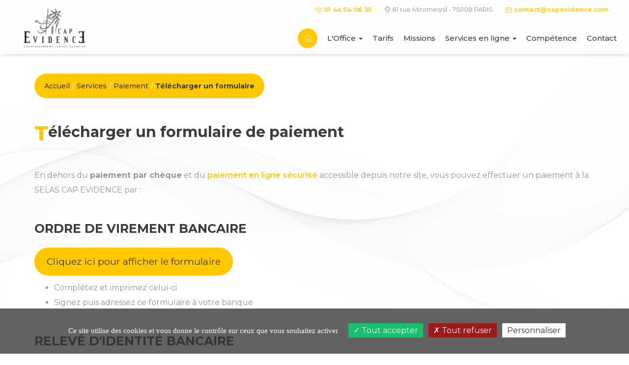

--- FILE ---
content_type: text/html; charset=iso-8859-1
request_url: https://www.capevidence.com/telecharger-formulaire-paiement-huissier-75
body_size: 7401
content:
<!DOCTYPE html>
<html lang="fr">

<head>
	<meta http-equiv="Content-Type" content="text/html; charset=iso-8859-1" />
	<title>Télécharger formulaire de paiement - Commissaires de Justice Associés / Huissiers Paris (75) - SELAS CAP EVIDENCE</title>
	<meta name="description" content="Télécharger un formulaire de paiement - Commissaires de Justice Paris (75)." />
	<meta name="keywords" content="huissier, Commissaires de Justice, huissier Paris, huissier 75, huissier Paris, télécharger formulaire, rib, ordre de virement, autorisation de prélèvement" />
	<meta name="robots" content="index,follow">
	<meta http-equiv="X-UA-Compatible" content="IE=edge">
	<meta name="viewport" content="width=device-width, initial-scale=1, maximum-scale=1, user-scalable=no">

	<link rel="stylesheet" type="text/css" href="./css/colorbox/colorbox-1.6.3.css" />
	<link rel="stylesheet" type="text/css" href="./css/bootstrap/bootstrap.min.css">
	<link rel="stylesheet" type="text/css" href="./css/bootstrap/bootstrap_ms.css">
	<link rel="stylesheet" href="https://unpkg.com/leaflet/dist/leaflet.css" />

			<link rel="preconnect" href="https://fonts.googleapis.com">
		<link rel="preconnect" href="https://fonts.gstatic.com" crossorigin>
		<link rel='stylesheet' type='text/css' href='https://fonts.googleapis.com/css2?family=Montserrat:wght@100;200;300;400;500;600;700;800;900&display=swap' rel='stylesheet'>
	
	
			<link rel="stylesheet" type="text/css" href="./css/style_actu_v2.css?1768722719">
		<link rel="stylesheet" type="text/css" href="./css/common.css">
	<link rel="stylesheet" type="text/css" href="./css/jquery-steps-custom.css">

	<link rel="stylesheet" type="text/css" href="https://modules.juriweb.fr/common/css/jquery.fullpage.min.css"><link rel="stylesheet" type="text/css" href="./template24/css/icomoon/style.css"><link rel="stylesheet" type="text/css" href="./template24/css/owl.carousel.min.css"><link rel="stylesheet" type="text/css" href="./template24/css/owl.theme.default.min.css"><link rel="stylesheet" type="text/css" href="https://cdnjs.cloudflare.com/ajax/libs/animate.css/4.0.0/animate.min.css"><style>.nav #btn_paiement:after { background-color:#f5c400 !important; color: #f5c400 !important}</style>	<link rel="stylesheet" type="text/css" href="./template24/css/style.css">

	

	<!--Appel du Jquery-->
	<script src="//code.jquery.com/jquery-1.12.0.min.js"></script>

			<link rel="stylesheet" type='text/css' href="./template24/css/choix_css/choix_jaune.css">
		<link rel="shortcut icon" type="image/x-icon" href="./images/favicon_jaune.ico" />
		<style>
		.navbar-default a#btn_paiement {
			text-decoration: underline;
					}

		#actualites_carousel .carousel-indicators li,
		#actualites_carousel .carousel-indicators .active,
		#actualites_carousel p.date_actu {
			background-color: #f5c400;
 border-color:#f5c400;
		}

		/*Eléments de rédactionnel*/
		#redactionnel hr {
			border-color: #f5c400;
 opacity: 0.5;
		}

		#redactionnel blockquote {
			border-color: #f5c400;
		}

		#redactionnel .table>thead>tr>th.th-color,
		#redactionnel .table>tbody>tr>th.th-color {
			background-color: #f5c400;
 color: #fff;
		}

		#redactionnel .table.table-no-border th,
		#redactionnel .table.table-no-border>tbody>tr>td,
		#redactionnel .table.table-no-border>tbody>tr>th {
			vertical-align: middle;
			border: none;
		}

					/***************************/
			/*********Thème 13**********/
			/***************************/
			.theme-13 #footer,
			#illustration-etude {
				background-image: url(../../images/illustration-etude.jpg);
							}

			#module-constat {
				background-image: url(../../images/illustration-etude.jpg);
							}

			/*****************************/
			/********* Thème 14 **********/
			/*****************************/

			.theme-17 h1 strong {
				color: #f5c400;
			}

			.theme-18 h1,
			.theme-18 .h1,
			.theme-18 h2 strong,
			.theme-18 h3 {
				color: #f5c400;
			}

			.theme-18 #vertical-nav li a#btn_paiement:before {
				background-color: #4f4f4f;
			}

			.theme-18 #vertical-nav li a#btn_paiement {
				font-weight: bold;
			}

			.theme-23 h2 strong,
			.theme-23 h3 {
				color: #f5c400;
			}

			.theme-23 #vertical-nav li a#btn_paiement:before {
				background-color: #4f4f4f;
			}

			.theme-23 #vertical-nav li a#btn_paiement {
				font-weight: bold;
			}

			.theme-20 h2 {
				color: #f5c400;
			}

			#illustration-bandeau {
				background: url("./template24/images/illustration_bandeau.jpg") center no-repeat;
				background-size: cover;
							}

			/*Plus d'une image = slider */
			#illustration-bandeau-2 {
				background: url("./template24/images/illustration_bandeau_2.jpg") center no-repeat;
				background-size: cover;
			}

			/*Plus d'une image = slider */
			#illustration-bandeau-3 {
				background: url("./template24/images/illustration_bandeau_3.jpg") center no-repeat;
				background-size: cover;
			}

			#competence2017 [id^="tab_comp_"].container-fluid .glyphicon,
			#competence2017 table .glyphicon,
			#competence2017 [id^="tab_comp_"].caption .icon-competence,
			#competence2017 [id^="tab_comp_"].caption .icon-competence .glyphicon-map-marker,
			#competence2017 h4,
			#competence2017 p span,
			#competence2017 .caption .glyphicon-menu-down {
				color: #f5c400;
			}

			#competence2017 .bloc_comp_inner [class^="icon-"],
			#competence2017 .bloc_comp_inner [class*=" icon-"] {
				border-color: #f5c400;
			}

			#competence2017 table th,
			#competence2017 [id^="tab_comp_"].container-fluid .row,
			#competence2017 .caption.active {
				background-color: #f5c400;
			}

			#competence2017 .icon-competence svg polygon {
				fill: #f5c400;
			}

				</style>
	<!-- HTML5 Shim and Respond.js IE8 support of HTML5 elements and media queries -->
	<!-- WARNING: Respond.js doesn't work if you view the page via file:// -->
	<!--[if lt IE 9]>
	<script src="https://oss.maxcdn.com/libs/html5shiv/3.7.0/html5shiv.js"></script>
	<script src="https://oss.maxcdn.com/libs/respond.js/1.4.2/respond.min.js"></script>
<![endif]-->
	<script type="text/javascript">

$(window).on('load',function() {
	$.ajax({
		url: './pages/ajax/message_flash_info.php',
		type: 'post',
		dataType: 'json',
		data: {action: 'flashinfo'},
		success: function(response) { 

			var alertInfoModal = '<div class="modal fade" id="alertInfoModal" tabindex="-1" role="dialog" aria-labelledby="alertInfoModalLabel" aria-hidden="true"><div class="modal-dialog" role="document"><div class="modal-content"><div class="modal-header"><h2 class="modal-title" id="exampleModalLabel"></h2></div><div class="modal-body"></div><div class="modal-footer"><button type="button" class="btn btn-secondary" data-dismiss="modal">Fermer</button></div></div></div></div>';

			$('body').append(alertInfoModal);

			$('#alertInfoModal .modal-title').html(response.objet);
			$('#alertInfoModal .modal-body').html(response.message);

			$('#alertInfoModal').modal('show');
		}
	});
});
</script>

<link type="text/css" rel="stylesheet" href="https://secure.juriweb.fr/global_inc/include-bottom-header-modal.css">


<script type="text/javascript" src="https://modules.juriweb.fr/rgpd/tarteaucitron-1.10.0/tarteaucitron.min.js"></script>

<script type="text/javascript">
tarteaucitron.init({
    	  "privacyUrl": "", /* Privacy policy url */

    	  "hashtag": "#tarteaucitron", /* Open the panel with this hashtag */
    	  "cookieName": "tarteaucitron", /* Cookie name */
    
    	  "orientation": "bottom", /* Banner position (top - bottom) */
          "groupServices": false, /* Group services by category */
    	  "showAlertSmall": false, /* Show the small banner on bottom right */
    	  "cookieslist": true, /* Show the cookie list */
                           
          "closePopup": false, /* Show a close X on the banner */

          "showIcon": false, /* Show cookie icon to manage cookies */
          //"iconSrc": "", /* Optionnal: URL or base64 encoded image */
          "iconPosition": "BottomRight", /* BottomRight, BottomLeft, TopRight and TopLeft */

    	  "adblocker": false, /* Show a Warning if an adblocker is detected */
                           
          "DenyAllCta" : true, /* Show the deny all button */
          "AcceptAllCta" : true, /* Show the accept all button when highPrivacy on */
          "highPrivacy": true, /* HIGHLY RECOMMANDED Disable auto consent */
                           
    	  "handleBrowserDNTRequest": false, /* If Do Not Track == 1, disallow all */

    	  "removeCredit": false, /* Remove credit link */
    	  "moreInfoLink": true, /* Show more info link */

          "useExternalCss": false, /* If false, the tarteaucitron.css file will be loaded */
          "useExternalJs": false, /* If false, the tarteaucitron.js file will be loaded */

    	  //"cookieDomain": ".my-multisite-domaine.fr", /* Shared cookie for multisite */
                          
          "readmoreLink": "", /* Change the default readmore link */

          "mandatory": true, /* Show a message about mandatory cookies */
        });
	
/*-----------Google Map----------*/					
tarteaucitron.user.googlemapsKey = 'AIzaSyAjdXYOSL3FFRojypiyqPiqtsT3IicDFwI';
//tarteaucitron.user.mapscallback = 'initialize'; // optionnal - for markers
//tarteaucitron.user.googlemapsLibraries = 'LIBRARIES'; // optionnal - comma separated (geometry,places)
(tarteaucitron.job = tarteaucitron.job || []).push('googlemaps');
	
/*-------Google reCAPTCHA--------*/					
(tarteaucitron.job = tarteaucitron.job || []).push('recaptcha');
</script></head>

<body id="page_interne" class="theme-24 page_index services">

	<header>
    <!-- fullwidth -->
    <nav class="navbar navbar-default">
      <div class="container-fluid">
        <!-- Brand and toggle get grouped for better mobile display -->
        <div class="navbar-header">
          <button type="button" class="navbar-toggle collapsed" data-toggle="collapse" data-target="#bs-example-navbar-collapse-1" aria-expanded="false">
            <span class="sr-only">Toggle navigation</span>
            <span class="icon-bar"></span>
            <span class="icon-bar"></span>
            <span class="icon-bar"></span>
          </button>
          
        <a id="logo-client" class="navbar-brand" href="https://www.capevidence.com" title="CAP EVIDENCE">        <div id="logo-client-inner">
          		<img src="/content/1209/logo/logo-huissier-1209.png" alt="logo CAP EVIDENCE à Paris paris (75)" class="img-responsive" title="CAP EVIDENCE Office de Commissaires de Justice Associés / Huissiers">

            
                  </div>
        </a>
                </div>
        <div>
          <div class="infos-etude-header text-right">
            <p> <a href="tel:01.44.54.06.35"><span class="icon-telephone"></span> 01 44 54 06 35</a> </p>
            <address><span class="icon-adresse"></span> 81 rue Miromesnil - 75008 PARIS</address>
            <p><span id="e26522276">[javascript protected email address]</span><script type="text/javascript">/*<![CDATA[*/eval("var a=\"J+7PfG9chqw0A2l6vndzFpBjTR-i54WK@Y_DCEMbQ.1yxIOtV3NUrZ8eXuaSkgosHLm\";var b=a.split(\"\").sort().join(\"\");var c=\"ye8k.yk2y.XIo3xI8yI7yeZ\";var d=\"\";for(var e=0;e<c.length;e++)d+=b.charAt(a.indexOf(c.charAt(e)));document.getElementById(\"e26522276\").innerHTML=\"<a href=\\\"mailto:\"+d+\"\\\"><span class=\\\"icon-email\\\"></span> \"+d+\"</a>\"")/*]]>*/</script></p>
          </div>
          <!-- Collect the nav links, forms, and other content for toggling -->
          <div class="collapse navbar-collapse" id="bs-example-navbar-collapse-1">
            <ul class="nav navbar-nav navbar-right">
              <li class="accueil"><a href="https://www.capevidence.com"><span class="icon-accueil"></span></a></li>
              <li class="dropdown"><a id="btn_etude" href="#" data-toggle="dropdown" role="button" aria-haspopup="true" aria-expanded="false"> L'Office <span class="caret hidden-xs"></span></a>

                <ul class="dropdown-menu">
                  <li><a href="https://www.capevidence.com/etude-huissier-paris-75-paris-selas-cap-evidence">Présentation</a>
                                      <li><a href="https://www.capevidence.com/commissaire-justice-paris-75">Commissaire de Justice</a></li>                 <li><a href="https://www.capevidence.com/plan-acces-etude-huissier-paris-75">Plan d'accès</a></li>
                </ul>

              </li>

              <li><a id="btn_tarif" class="menu_haut_tarifs" href="https://www.capevidence.com/tarif-huissier-selas-cap-evidence-paris-75">Tarifs</a></li>
              <li><a id="btn_missions" href="https://www.capevidence.com/missions-huissier-cap-evidence-paris-75">Missions</a></li>
              <li class="dropdown">
                <a id="btn_services" href="https://www.capevidence.com/services-en-ligne-huissier-selas-cap-evidence-paris-75" class="disabled" data-toggle="dropdown" role="button" aria-haspopup="true" aria-expanded="false">Services en ligne <span class="caret hidden-xs"></span></a>
                <ul class="dropdown-menu">
                  <li><a href="https://www.capevidence.com/paiement-en-ligne-huissier-paris-75">Paiement en ligne</a></li>
<li><a href="https://www.capevidence.com/deposer-acte-huissier-75-paris">Dépôt d'acte</a></li>
	<!-- modules en options -->
<li><a href="https://www.capevidence.com/demande-constat-huissier-selas-cap-evidence-paris-75">Demande de constat</a></li><li><a href="https://www.capevidence.com/declaration-situation-huissier-selas-cap-evidence-paris-75">Déclaration de situation</a></li>                </ul>
              </li>
              <li><a id="btn_competence" href="https://www.capevidence.com/competence-territoriale-huissier-selas-cap-evidence-paris-paris">Compétence</a></li>
              <li><a id="btn_contact" href="https://www.capevidence.com/contacter-huissier-justice-paris-75">Contact</a></li>
            </ul>
          </div><!-- /.navbar-collapse -->
        </div>
      </div><!-- /.container-fluid -->
    </nav>

    

</header>


	<div class="texte container">
	  	<ol class="breadcrumb"><li><a href="https://www.capevidence.com">Accueil</a></li><li><a href='https://www.capevidence.com/services-en-ligne-huissier-selas-cap-evidence-paris-75'>Services</a></li><li><a href='https://www.capevidence.com/paiement-en-ligne-huissier-paris-75'>Paiement</a></li><li class='active'>Télécharger un formulaire</li></ol>	  	<h1>Télécharger un formulaire de paiement</h1>

<div id="tele_form_pel">
	<p>En dehors du <b>paiement par ch&egrave;que</b> et du <b><a href="https://www.capevidence.com/paiement-en-ligne-huissier-paris-75">paiement en ligne s&eacute;curis&eacute;</a></b> accessible depuis notre site, vous pouvez effectuer un paiement &agrave; la SELAS CAP EVIDENCE par :<br />
	</p>

			<h2>ORDRE DE VIREMENT BANCAIRE</h2>
		<p><a href="#" data-toggle="modal" data-target="#modalPaiementOvb" data-src="ordre-virement-bancaire-huissier-selas-cap-evidence-1209" title='ORDRE DE VIREMENT BANCAIRE' class="btn btn-default">Cliquez ici pour afficher le formulaire</a></p>
		<ul>
			<li>Compl&eacute;tez et imprimez celui-ci</li>
			<li>Signez puis adressez ce formulaire &agrave; votre banque</li>
		</ul>
				<h2>RELEV&Eacute; D'IDENTIT&Eacute; BANCAIRE</h2>
			<p><a href="#" data-toggle="modal" data-target="#modalPaiementRib" data-src="releve-identite-bancaire-huissier-selas-cap-evidence-1209" title='RELEV&Eacute; IDENTIT&Eacute; BANCAIRE' class="btn btn-default">Cliquez ici pour afficher cet imprim&eacute;</a></p>
			<!--Modal n°1 : ordre de virement bancaire-->
	<div id="modalPaiementOvb" class="modal fade" tabindex="-1" role="dialog">
		<div class="modal-dialog" role="document">
			<div class="modal-content">
				<div class="modal-body">
					<button type="button" class="close" data-dismiss="modal" aria-label="Close"><span aria-hidden="true">&times;</span></button>
					<iframe width="100%" height="100%" frameborder="0"></iframe>
				</div>
			</div>
		</div>
	</div>
	<!--Modal n°2 : mandat de prélèvement bancaire-->
	<div id="modalPaiementMdp" class="modal fade" tabindex="-1" role="dialog">
		<div class="modal-dialog" role="document">
			<div class="modal-content">
				<div class="modal-body">
					<button type="button" class="close" data-dismiss="modal" aria-label="Close"><span aria-hidden="true">&times;</span></button>
					<iframe width="100%" height="100%" frameborder="0"></iframe>
				</div>
			</div>
		</div>
	</div>
	<!--Modal n°3 : relevé d'identité bancaire-->
	<div id="modalPaiementRib" class="modal fade" tabindex="-1" role="dialog">
		<div class="modal-dialog" role="document">
			<div class="modal-content">
				<div class="modal-body">
					<button type="button" class="close" data-dismiss="modal" aria-label="Close"><span aria-hidden="true">&times;</span></button>
					<iframe width="100%" height="100%" frameborder="0"></iframe>
				</div>
			</div>
		</div>
	</div>
</div>
<script type="text/javascript">
$(function()  {

	$('#modalPaiementOvb, #modalPaiementMdp, #modalPaiementRib').on('shown.bs.modal', function() {
		$(this).appendTo("body").modal('show');
	});
	
	// body...
	$("#tele_form_pel a[data-toggle='modal']").on("click",function(){

		var data_target = $(this).attr("data-target");
		var data_src = $(this).attr("data-src");

		$(data_target+" iframe").attr({'src':data_src, 'id': 'iframePel', 'name': 'iframePel'});

	});

});
</script>
  </div> <!-- .texte .container-fluid -->

  

<footer>
<div id="bloc-adresse-header" class="container-fluid">
  <div class="row">
    <div class="col-sm-6 col-lg-4 col-lg-offset-1">
        <h3>SELAS CAP EVIDENCE</h3>
        <address><span class="icon-adresse"></span> 81 rue Miromesnil - 75008 PARIS</address>
        <p><span class="icon-telephone"></span> <a href="tel:01.44.54.06.35">01 44 54 06 35</a></p>
                <p><span class="icon-email"></span> <span id="e650888835">[javascript protected email address]</span><script type="text/javascript">/*<![CDATA[*/eval("var a=\"JXgYlQ+_sL07ikwyv9FfnoVGpTr1.m3jOd2uZSbIUR@5ea-MhtBc4zA8PCqWNDxKHE6\";var b=a.split(\"\").sort().join(\"\");var c=\"58ANR5Nk5RPaxteaA5ag58z\";var d=\"\";for(var e=0;e<c.length;e++)d+=b.charAt(a.indexOf(c.charAt(e)));document.getElementById(\"e650888835\").innerHTML=\"<a href=\\\"mailto:\"+d+\"\\\">\"+d+\"</a>\"")/*]]>*/</script></p>
        <p><span class="icon-horaires"></span> Du lundi au vendredi<br />
8h30-12h00 et 13h00–18h00</p>

        <ul class="socials socials-clair">          
          							<li><a href="https://www.linkedin.com/in/fanny-carriat/?originalSubdomain=fr" target="_blank" rel="noopener noreferrer nofollow" aria-label="Compte linkedin">
					<svg version="1.1" xmlns="http://www.w3.org/2000/svg" viewBox="0 0 1024 1024">
						<title>linkedin</title>
						<path d="M921.6 921.6v-300.032c0-147.456-31.744-260.096-203.776-260.096-82.944 0-138.24 45.056-160.768 88.064h-2.048v-74.752h-162.816v546.816h169.984v-271.36c0-71.68 13.312-140.288 101.376-140.288 87.040 0 88.064 80.896 88.064 144.384v266.24h169.984z"></path>
						<path d="M115.712 374.784h169.984v546.816h-169.984z"></path>
						<path d="M200.704 102.4c-54.272 0-98.304 44.032-98.304 98.304s44.032 99.328 98.304 99.328 98.304-45.056 98.304-99.328-44.032-98.304-98.304-98.304z"></path>
					</svg>
				</a></li>
											<li><a href="https://www.annuaire-commissaire-justice.fr/commissaires-de-justice/cap-evidence/543" target="_blank" rel="noopener" aria-label="Lien annuaire des Commissiares de Justice">
					<svg version="1.1" xmlns="http://www.w3.org/2000/svg" xmlns:xlink="http://www.w3.org/1999/xlink" viewBox="0 0 1024 1024">
						<title>annuaire des Commissiares de Justice</title>
						<path d="M512,804.8c76.8,0,136.5-59.7,136.5-136.5S588.8,531.7,512,531.7s-136.5,59.7-136.5,136.5S435.2,804.8,512,804.8z" />
						<path d="M25.6,851.7c-12.8,0-17.1-12.8-17.1-21.3c0-4.3,4.3-8.5,4.3-12.8l170.7-132.3C4.3,544.5,4.3,544.5,8.5,531.7
	c4.3-8.5,8.5-12.8,17.1-12.8l204.8-25.6l-64-196.3c0-8.5,0-12.8,4.3-21.3c4.3-4.3,12.8-4.3,21.3-4.3l204.8,98.1l102.4-268.8
	c0-8.5,12.8-12.8,21.3-8.5c4.3,0,8.5,4.3,8.5,8.5l102.4,268.8L832,271.5c8.5-4.3,12.8,0,21.3,4.3c4.3,4.3,8.5,12.8,4.3,21.3
	l-64,196.3l200.5,25.6c8.5,0,12.8,4.3,17.1,12.8c4.3,12.8,4.3,12.8-174.9,153.6l170.7,132.3c8.5,8.5,8.5,21.3,0,25.6
	c-4.3,4.3-8.5,4.3-12.8,4.3l0,0H725.3c-12.8,0-17.1-8.5-17.1-21.3c0-4.3,0-8.5,4.3-8.5c85.3-110.9,68.3-268.8-42.7-354.1
	s-268.8-68.3-354.1,42.7c-34.1,46.9-55.5,102.4-55.5,157.9s17.1,110.9,51.2,153.6c4.3,4.3,4.3,12.8,0,21.3s-8.5,8.5-17.1,8.5
	L25.6,851.7L25.6,851.7z" />
					</svg>
				</a></li>
		        </ul>
    </div>

    <div class="col-sm-6">
      <h3>Navigation rapide</h3>
      <div class="col-lg-6">
        <ul>
          <li><a href="https://www.capevidence.com">Accueil</a></li>
          <li><a href="https://www.capevidence.com/etude-huissier-paris-75-paris-selas-cap-evidence">Présentation</a></li>
          <li><a href="https://www.capevidence.com/missions-huissier-cap-evidence-paris-75">Activités</a></li>
          <li><a href="https://www.capevidence.com/competence-territoriale-huissier-selas-cap-evidence-paris-paris">Zone d'intervention</a></li>
          <li><a href="https://www.capevidence.com/tarif-huissier-selas-cap-evidence-paris-75">Tarifs et honoraires</a></li>
          <li><a href="https://www.capevidence.com/contacter-huissier-justice-paris-75">Contact</a></li>
        </ul>
      </div>
      <div class="col-lg-6">
        <ul>
                    <li><a href="https://www.capevidence.com/commissaire-justice-paris-75">Commissaires de Justice / Huissiers dans le 75</a></li>
          <li><a href="https://www.capevidence.com/metier-commissaire-justice-paris-75">La profession de Commissaire de Justice</a></li>
            
          <li><a href="https://www.legalconstat.fr/" target="_blank" rel="noopener noreferrer" title="Prendre rendez-vous en ligne sur LégalConstat avec un huissier de justice afin d'établir un constat.">LegalConstat</a></li>
      </ul>
      </div>
    </div>

        </div>
</div>

  <div class="sub-footer container-fluid">						
        <p>
      <a href="https://www.capevidence.com" title="SELAS CAP EVIDENCE">
                  Commissaires de Justice Associés / Huissiers Paris (75)              </a> -
      <a href="https://www.capevidence.com/mentions-legales-huissier-paris-75-selas-cap-evidence" title="Commissaires de Justice Associés / Huissiers Paris 75">Mentions légales</a>
    </p>
    <p> Tous droits réservés &copy; <a href="https://www.marqueblanche.com" target="_blank" title="création site internet huissier justice">Marque Blanche</a> 2021-2026    </p>  </div>
</footer>


<script src="./js/colorbox/jquery.colorbox-1.6.3-min.js"></script>



<script type="text/javascript">
//<![CDATA[
$(function() {
	
		
	$('.lightview_paiement').colorbox({iframe:true, width:"900px", height:"90%"});
	$('.lightview_3dsecure').colorbox({inline:true, href:"#secure", width:"50%"});
		// affichage message à l'envoi du formulaire de paiement
	});
//]]>
</script><script src="https://modules.juriweb.fr/common/js/bootstrap.min.js"></script>
<script src="./js/script.js"></script>
<!--
Ancien script pour formatage des champs
<script src="./js/jquery.maskedinput.min.js"></script>
-->
<script src="https://modules.juriweb.fr/common/js/jquery.mask.min.js"></script>
	<script src="https://modules.juriweb.fr/common/js/jquery.fullpage.min.js"></script>

	<script src="./template24/js/owl.carousel.min.js"></script><script src="./template24/js/waypoints.min.js?1768722719"></script><script src="./template24/js/custom-scripts.js?1768722719"></script></body>
</html>

<script>
  jQuery(function($) {

    // Function which adds the 'animated' class to any '.animatable' in view
    var doAnimations = function() {

      // Calc current offset and get all animatables
      var offset = $(window).scrollTop() + $(window).height(),
        $animatables = $('.animatable');

      // Unbind scroll handler if we have no animatables
      if ($animatables.length == 0) {
        $(window).off('scroll', doAnimations);
      }

      // Check all animatables and animate them if necessary
      $animatables.each(function(i) {
        var $animatable = $(this);
        if (($animatable.offset().top + $animatable.height() - 20) < offset) {
          $animatable.removeClass('animatable').addClass('animated');
        }
      });

    };

    // Hook doAnimations on scroll, and trigger a scroll
    $(window).on('scroll', doAnimations);
    $(window).trigger('scroll');

  });
</script>

--- FILE ---
content_type: text/css
request_url: https://www.capevidence.com/css/jquery-steps-custom.css
body_size: 1068
content:
/********************/
/*Formulaires wizard*/
/********************/
#steps {
    list-style: none;
    width: 100%;
    overflow: hidden;
    margin: 0px;
    padding: 0px;
    text-align: center;
}
#steps li:before {
    content: "";
    display: none;
}
#makeWizard {
    background-color: #b0232a;
    color: #fff;
    padding: 5px 10px;
    text-decoration: none;
    font-size: 18px;
}
#makeWizard:hover {
    background-color: #000;
}
#steps .number {
    border-radius: 50%;
    width: 40px; 
    height: 40px;
    line-height: 38px;
    background-color: #fff;
    padding: 0;
    margin: 0;
    text-align: center;
    display: inline-block;
    vertical-align: top;
    position: relative;
    font-size: 25px;
    border-width: 1px;
    border-style: solid;
    z-index: auto;
}
#steps li {
    display: inline-block;
    position: relative;
    padding: 0 10px;
}
#steps li.current {
    color: #000;
}
/*#steps span.title {
    position: absolute;
    left: 50%;
    top: 45px;
    width: 140px;
    font-size: 10px;
    margin-left: -70px;
    text-align: center;
}*/



/* test 20/02/2023 */
#steps {
    width: 100%;
}
#steps li:before {
    content: "";
    display: none
}

#steps .number {
    width: 40px;
    height: 40px;
    line-height: 38px;
    /* margin: 0 40px 60px; */
    padding: 0;
    border-radius: 50%;
    text-align: center;
    vertical-align: top;
    font-size: 20px;
    border-width: 1px;
    border-style: solid;
    border-color: #ddd;
    background-color: #fff;
    color: #bbb;
    z-index: auto;
}

#bt_envoyer,
#step1commands,
#step2commands,
#step3commands {
    margin-top: 15px;
}

#steps li {
    list-style: none;
    padding: 0 10px;
    margin: 0;
}
#steps li a:hover,
#steps li a:focus{
    background: none;
    text-decoration:none;
}
#steps li:before,
#steps li:after,
#texte #steps li:before,
#texte #steps li:after{
    display: none;
}

#steps span.title {
    display: block;
    /* position: absolute; */
    /* left: 50%; */
    /* top: 45px; */
    /* width: 140px; */
    font-size: 13px !important;
    /* margin-left: -70px; */
    text-align: center;
    /*padding: 0 15px;*/
    padding: 0;
    line-height: 1em;
    margin-top: 1em;
}

#steps span.prefixe {
    position: absolute;
    top: 10px;
    left: 5px
}

#steps li.done a .number {
    background-color: rgba(85, 85, 85, .5)
}

#steps li.done a .number,
#steps li.done a:active .number,
#steps li.done a:hover .number {
    background: #aaa;
    color: #fff
}

#steps li.current .number {
    display: block;
    position: relative;
    background-color: #bbb;
    /* border-color: #969696; */
    color: #fff;
}

#steps li.disabled .number {
    background-color: #eee;
    cursor: default
}
#steps li.disabled .number,
#steps li.disabled .title {
    color: #4c4c4c;
}
#steps li.disabled .title {
    cursor: default
}



/* form paiement Andalys */
    
#form_paiement_andalys.wizard{
    overflow: initial;
}
#form_paiement_andalys .loader {
    float: left;
    margin: 0 11px 0 0;
    color: #FFFFFF;
    display: none;
}

#form_paiement_andalys.wizard ul.typeahead {
    overflow-y: auto;
/*    max-height: 80px;*/
}

#form_paiement_andalys #libel_affaire table {
    width: auto;
    margin: 0 auto;
}
    
#paiement .disabled .btn-default {
    visibility: hidden;
}


/*************************/
/*********RESPONSIVE******/
/*************************/
@media only screen and (min-width:768px) {
    .wizard ul{
        justify-content: center; 
    }

    #steps li.done span.number:after {
        background-color: #aaa
    }
    #steps>ul,
    #steps {
        display: flex;
        margin: 2em 0;
        justify-content: space-between;
        width: 100%;
    }
    #steps li{
        display: flex;
        flex:1;
        text-align: center;
        flex-direction: column;
        align-items: center;
    }
    #steps li:first-child:before{
        display: none;
    }
    #steps li:before,
    #steps li:after, 
    #steps li.current:after {
        display: block;
        content: "";
        width: 50%;
        height: 5px;
        position: absolute;
        top: 17px;
        z-index: -1;
    }
    #steps li:before {
        left: 0;
    }

    #steps li.current:before {
        right: 30px;
    }
    #steps li:first-child .number:before,
    #steps li:last-child:after {
        display: none;
        content: "";
    }
    
    
    #steps li a{
        display: flex;
        padding: 0;
        width: 100%;
        text-align: center;
        justify-content: center;
        flex-direction: column;
    }
    #steps li:before,
    #steps li:after {
        background-color: #ddd;
    }
    #steps li:after {
        left: 50%;
    }
    #steps li.current:after {
        left: 50%;
    }
    #steps li.number:before {
        right: 100%;
        background-color: rgba(85, 85, 85, .5)
    }
    #steps li:first-child .number:before,
    #steps li:last-child:after {
        display: none;
        content: ""
    }
    #steps span.title {
        max-width: 140px;
    }
    #texte #steps li,
    #steps li {
        padding: 0;
    }
    #steps li.first .number {
        margin-left: 0
    }
    #steps li.first .title {
        /* margin-left: -100px */
    }
    #steps li.last .number {
        margin-right: 0
    }
    #steps li.last .title {
        /* margin-left: -50px */
    }
}
@media only screen and (min-width:1200px) {
    #steps li:after,
    #steps li.current:after,
    #steps li.current:before {
        /*width: 170px;*/
        /* width: 100%; */
    }
}
@media only screen and (min-width:1600px) {
/*     #steps li:after,
    #steps li.current:after,
    #steps li.current:before {
        width: 180px;

    } */
}
@media only screen and (max-width:767px) {
    #steps {
        margin: 1em 0;
    }
    .wizard ul{
    flex-wrap: nowrap;
    overflow-y: auto;
    }
}

--- FILE ---
content_type: text/css
request_url: https://www.capevidence.com/template24/css/icomoon/style.css
body_size: 350
content:
@font-face {
  font-family: 'icomoon';
  src:  url('fonts/icomoon.eot?a6xiq0');
  src:  url('fonts/icomoon.eot?a6xiq0#iefix') format('embedded-opentype'),
    url('fonts/icomoon.ttf?a6xiq0') format('truetype'),
    url('fonts/icomoon.woff?a6xiq0') format('woff'),
    url('fonts/icomoon.svg?a6xiq0#icomoon') format('svg');
  font-weight: normal;
  font-style: normal;
  font-display: block;
}

[class^="icon-"], [class*=" icon-"] {
  /* use !important to prevent issues with browser extensions that change fonts */
  font-family: 'icomoon' !important;
  speak: never;
  font-style: normal;
  font-weight: normal;
  font-variant: normal;
  text-transform: none;
  line-height: 1;

  /* Better Font Rendering =========== */
  -webkit-font-smoothing: antialiased;
  -moz-osx-font-smoothing: grayscale;
}

.icon-extranet-constat:before {
  content: "\e91e";
}
.icon-dossier:before {
  content: "\e921";
}
.icon-ecran-document:before {
  content: "\e922";
}
.icon-radar:before {
  content: "\e924";
}
.icon-journal:before {
  content: "\e925";
}
.icon-carte-bancaire:before {
  content: "\e926";
}
.icon-euro:before {
  content: "\e911";
}
.icon-document:before {
  content: "\e915";
}
.icon-main-euro:before {
  content: "\e913";
}
.icon-main-cadenas:before {
  content: "\e909";
}
.icon-immeuble:before {
  content: "\e90d";
}
.icon-document-wifi:before {
  content: "\e90f";
}
.icon-document-double:before {
  content: "\e910";
}
.icon-marianne:before {
  content: "\e912";
}
.icon-maison-euro:before {
  content: "\e914";
}
.icon-des:before {
  content: "\e916";
}
.icon-estate1:before {
  content: "\e917";
}
.icon-maison-abimee:before {
  content: "\e918";
}
.icon-maison-main:before {
  content: "\e919";
}
.icon-copyright:before {
  content: "\e91a";
}
.icon-mains:before {
  content: "\e91b";
}
.icon-marteau:before {
  content: "\e91c";
}
.icon-valise:before {
  content: "\e91d";
}
.icon-balance:before {
  content: "\e91f";
}
.icon-multi-ecrans:before {
  content: "\e920";
}
.icon-photo:before {
  content: "\e90e";
}
.icon-services:before {
  content: "\e90c";
}
.icon-marianne-profil:before {
  content: "\e90b";
}
.icon-piece-jointe:before {
  content: "\e900";
}
.icon-constat:before {
  content: "\e901";
}
.icon-paiement:before {
  content: "\e902";
}
.icon-horaires:before {
  content: "\e903";
}
.icon-acte:before {
  content: "\e904";
}
.icon-accueil:before {
  content: "\e905";
}
.icon-email:before {
  content: "\e906";
}
.icon-telephone:before {
  content: "\e907";
}
.icon-adresse:before {
  content: "\e908";
}
.icon-recherche:before {
  content: "\e90a";
}


--- FILE ---
content_type: text/css
request_url: https://www.capevidence.com/template24/css/style.css
body_size: 7864
content:
:root {
  --black: #3c3c3b;
  --white: #fdfdfd;
}
hr {
    margin-top: 5rem;
    margin-bottom: 5rem;
    border: 0;
    border-top: 1px solid #dddddd;
}
/*-------COULEURS CUSTOM --------*/
/*----------------------------------*/
/****Background-color****/

#actualites_carousel .carousel-indicators li, #actualites_carousel .carousel-indicators .active, #actualites_carousel p.date_actu {
    background-color:transparent!important;
    border-color: var(--primaryColor);
    color: var(--primaryColor);
    border: 1px solid;
}
#actualites_carousel .carousel-indicators .active {
     background-color: var(--primaryColor) !important;
}
.btn-primary,
.dropdown-menu>li>a:hover,
.dropdown-menu>li>a:focus,
#etude-slides .owl-next,
.btn-default,
li.accueil,
.carousel-indicators .active,
#bloc-adresse-header,
#num-tel,
/* .container.texte li:before, */
#steps li.current .number,
#steps li.current .number:after, 
#steps li.current .number:before,
#steps li.current .number:after,
#steps li.current .number:before,
.section .titre-section span:last-child,
#strate-presentation h2 span:last-child,
#news-actus h2 span:last-child,
#strate-missions .container-fluid .row [class*="col-"] .row [class*="col-"] a .wrap-domaines p:before ,
#missions a h2:before,
#services a h2:before,
footer,
.btn-strate-suivante,
.breadcrumb,
#tab_vente .table>thead>tr>th,
.table_lot_detail thead>tr>th,
body:not(.theme-12) #form_detail_vente .btn-default,
#extranet_acte h3:before,
#dossier h3:before,
#extranet_constat h3:before,
#redactionnel h3:before,
.navbar-default .navbar-toggle:hover, 
.navbar-default .navbar-toggle:focus,
.navbar-default .navbar-toggle {
    background-color: var(--primaryColor);
}
.btn-default.btn-toggle,
#block_btn_jeux a  {
    background-color: var(--primaryColor) !important;
}
/**********color**********/
.glyphicon-chevron-left:before,
.glyphicon-chevron-right:before,
.lead,
a:hover,
p a,
#etude ul li a,
#redactionnel ul li a,
#strate-presentation .bloc-coordonnees div a:hover,
.navbar-brand .icon-marianne-profil:before,
#strate-modules [class^="icon-"]:before,
#steps .number,
#strate-modules [class^="icon-"]:before,
#strate-presentation h1,
#illustration-page,
.carousel-caption .titre-slide span:nth-child(1),
.section .titre-section span:first-child,
#strate-presentation h2 span:first-child,
#news-actus h2 span:first-child,
#strate-modules .module-box h3,
#strate-presentation .bloc-coordonnees div [class*="icon"],
#strate-missions .container-fluid [class*="col-"] .wrap-domaines p:first-letter,
#page_interne h1:first-letter,
#redactionnel table tr th strong, 
#redactionnel table tr td strong,
#etude ul li:before,
#redactionnel ul li:before,
#missions a h2:first-letter,
#missions a:hover h2,
#services a h2:first-letter,
#services a:hover h2,
div[id^="vente"] tbody tr.last .glyphicon,
div[id^="vente"] tbody tr.last a,
.table_lot_detail .glyphicon,
#tab_vente .table>tbody>tr>td strong,
.table_lot_detail tbody>tr>td strong,
.sub-footer a:hover,
#extranet_acte h3,
#dossier h3,
#extranet_constat h3,
#tab_vente_header h2 {
    color: var(--primaryColor);
}
/*****border-color*******/
.btn-primary,
.bloc-mod:hover,
#steps .number,
#carousel-homepage .carousel-caption .titre-slide,
.carousel-indicators li,
#actualites_carousel .carousel-indicators li,
#redactionnel h2,
#tab_vente_header h2  {
    border-color: var(--primaryColor);
}
/****box-shadow (rgba)*********/
#strate-modules a:hover .lead:after {
    box-shadow: 0 0 0 4px rgba(var(--primaryColor),0.4);
}

#strate-presentation h1:after {
    background-color: var(--white);
}
footer ul li:before,
#footer span,
#footer a,
#footer li:before,
#texte-pres p a,
#num-tel *, #num-tel a {
    color: var(--white);
}
#strate-modules [class^="icon-"] {
    border-color: var(--white);
}
.navbar-default .navbar-nav>li>a:hover, 
.navbar-default .navbar-nav>li>a:focus,
#texte-pres p a {
    text-decoration: underline;
}


/*********************************/
/**********Style de base**********/
/*********************************/
body {
    font-family: 'Montserrat', sans-serif;
    margin: 0;
    overflow-x: hidden;
    font-size: 16px;
    font-weight: 400;
    color: #949494;
    background: url(../images/background.png) repeat-y fixed;
    background-size: cover;
    background-position: 0 -100%;
}
a, button {
  -webkit-transition: all 0.5s ease;
  -moz-transition: all 0.5s ease;
  -ms-transition: all 0.5s ease;
  -o-transition: all 0.5s ease;
  transition: all 0.5s ease;
  color: #949494;
}
a,
a:focus,
a:hover {
  text-decoration: none !important;
}
p a,
#etude ul li a,
#redactionnel ul li a  {
    font-weight: 600;
}
p a:hover,
#etude ul li a:hover,
#redactionnel ul li a:hover  {
    /* opacity: 0.6; */
}
.btn.btn-default,
.btn-default,
body:not(.theme-12) #form_detail_vente .btn-default,
#block_btn_jeux a {
    color: var(--white);
    border: none;
    border-radius: 100px;
    padding: 1.5rem 2.5rem;
}
.btn-default:hover, 
.btn-default:focus, 
.btn-default.focus, 
.btn-default:active, 
.btn-default.active, .open>.dropdown-toggle.btn-default,
#block_btn_jeux a:hover {
    color: var(--white) !important;
    background-color: var(--black) !important;
}
.btn-transparent {
    border: 2px solid var(--black);
    font-weight: bold;
}
.btn-transparent:hover {
    background-color: var(--white) !important;
    color: var(--black);
}
.btn-default.btn-toggle {
    display: inline;
}
h1, h2, h3, h4, h5, h6, .h1, .h2, .h3, .h4, .h5, .h6 {
    font-weight: 700; 
    margin-bottom: 30px;
}
h1, h2, h3, h4, h5, h6, .h1, .h2, .h3, .h4, .h5, .h6, .navbar-brand p, .btn, legend,
#steps .title, #strate-modules .lead {
    position: relative;
}
h1, .h1, h2, h3,h4 {
   color: var(--black);
}
a:hover, a:focus {
    color: var(--black);
    text-decoration: none;
}
.icon-marianne-profil {
	font-size: 9rem;
}
.lead {
    margin-bottom: 0;
    font-size: 2.6rem;
    font-weight: 900;
    line-height: 2.5rem;
}
.lead span {
	display: block;
	font-size: 1.6rem;
	font-weight: 600;
	color: var(--black);
}
.accroche {
	color: #949494;
	font-size: 1.4rem !important;
	text-transform: uppercase;
	letter-spacing: 0.2rem;
}
p.small {
    color: var(--white);
    font-size: 180%;
    margin-top: 10px !important;
}
#tab_comp {
    width: 100%;
}
span.size-small {
    font-size: 9px;
}
.erreur {
    color: #a94442;
    padding: 5px;
    border: 1px solid #a94442;
    border-radius: 4px;
}
.block {
    display: block;
}
.chapeau {
    background-color: rgba(255, 255, 255, 0);
    padding: 15px 20px;
    border: 1px solid rgba(83,72,72,0.3);
    font-size: 110%;
}
#main {
    padding-left: 0;
    padding-right: 0;
}
.breadcrumb {
    margin-bottom: 0;
    color:  var(--white);
    font-size: 1.4rem;
    border-radius: 100px;
    padding: 1rem 2rem;
}
.breadcrumb li a,
.breadcrumb>li+li:before {
    color: rgba(255,255,255,0.8);
    font-weight:500;
}
.breadcrumb li a:hover,
.breadcrumb>.active {
    color: var(--white);
}
.row.flexer {
    display: -ms-flexbox;
    display: flex;
    -ms-flex-wrap: wrap;
    flex-wrap: wrap;
    margin-right: -15px;
    margin-left: -15px;
}
.align-items-center {
    -ms-flex-align: center!important;
    align-items: center!important;
}
.align-items-end {
    -ms-flex-align: end!important;
    align-items: flex-end!important;
}
.align-self-start {
    -ms-flex-item-align: start!important;
    align-self: flex-start!important;
}
.d-flex {
    display: -ms-flexbox!important;
    display: flex!important;
}
.animate__delay-50ms {
    -webkit-animation-delay: 0.5s;
    animation-delay: 0.5s;
    -webkit-animation-delay: calc(var(--animate-delay)*0.5);
    animation-delay: calc(var(--animate-delay)*0.5);
}
.animate__delay-100ms {
    -webkit-animation-delay: 1s;
    animation-delay: 1s;
    -webkit-animation-delay: calc(var(--animate-delay)*1);
    animation-delay: calc(var(--animate-delay)*1);
}
.animate__delay-150ms {
    -webkit-animation-delay: 1.5s;
    animation-delay: 1.5s;
    -webkit-animation-delay: calc(var(--animate-delay)*1.5);
    animation-delay: calc(var(--animate-delay)*1.5);
}
.animate__delay-200ms {
    -webkit-animation-delay: 2s;
    animation-delay: 2s;
    -webkit-animation-delay: calc(var(--animate-delay)*2);
    animation-delay: calc(var(--animate-delay)*2);
}
.animate__delay-250ms {
    -webkit-animation-delay: 2.5s;
    animation-delay: 2.5s;
    -webkit-animation-delay: calc(var(--animate-delay)*2.5);
    animation-delay: calc(var(--animate-delay)*2.5);
}
.animate__delay-300ms {
    -webkit-animation-delay: 3s;
    animation-delay: 3s;
    -webkit-animation-delay: calc(var(--animate-delay)*3);
    animation-delay: calc(var(--animate-delay)*3);
}
.animate__delay-350ms {
    -webkit-animation-delay: 3.5s;
    animation-delay: 3.5s;
    -webkit-animation-delay: calc(var(--animate-delay)*3.5);
    animation-delay: calc(var(--animate-delay)*3.5);
}
.wp1, .wp2, .wp3, .wp4, .wp4a, .wp5, .wp5a, .wp6, .wp6a, .wp6b, .wp7 {
    /* visibility: hidden */
}
.animate__bounceInLeft, .animate__bounceInRight, .animate__fadeInUp, .animate__fadeInUpDelay, .animate__fadeInDown, .animate__fadeInLeft, .animate__fadeInRight, .animate__bounceInDown, .animate__zoomIn, .animate__fadeIn, .animate__bounceIn {
    visibility: visible
}
.alert.alert-danger {
    background: white !important;
}
hr {
    /* display: none; */
}
legend {
    border-bottom: none;
}
/*************************/
/*******mutualisÃƒÆ’Ã†â€™Ãƒâ€ Ã¢â‚¬â„¢ÃƒÆ’Ã¢â‚¬Â ÃƒÂ¢Ã¢â€šÂ¬Ã¢â€žÂ¢ÃƒÆ’Ã†â€™ÃƒÂ¢Ã¢â€šÂ¬Ã‚Â ÃƒÆ’Ã‚Â¢ÃƒÂ¢Ã¢â‚¬Å¡Ã‚Â¬ÃƒÂ¢Ã¢â‚¬Å¾Ã‚Â¢ÃƒÆ’Ã†â€™Ãƒâ€ Ã¢â‚¬â„¢ÃƒÆ’Ã‚Â¢ÃƒÂ¢Ã¢â‚¬Å¡Ã‚Â¬Ãƒâ€¦Ã‚Â¡ÃƒÆ’Ã†â€™ÃƒÂ¢Ã¢â€šÂ¬Ã…Â¡ÃƒÆ’Ã¢â‚¬Å¡Ãƒâ€šÃ‚Â©*********/
/*************************/
#illustration-page {
    /*margin-bottom: 100px;*/
}
h1:after {
    background-color: var(--white);
}
.texte {
    min-height: 300px;
    padding-bottom: 4rem;
    padding-top: 4rem;
    line-height: 3rem;
}
#list_rglt thead,
#strate-presentation h2,{
    color: var(--white);
}
h1:after, 
#page_accueil h2:after, 
#strate-horaires h3:after, 
#bloc-adresse h4:after {
    display: block;
    position: absolute;
    width: 55px;
    height: 3px;
    left: 0;
    bottom: -12px;
    background-color: var(--black);
}
#services h2:after,
#missions h2:after {
    display: none;
}
#strate-presentation h2,
#strate-domaine h2,
#strate-horaires h3 {
    font-size: 22px;
}
#strate-horaires h3,
#strate-domaine h2 {
    margin-bottom: 45px;
}
#missions a:hover,
#services a:hover {
    text-decoration: none;
}
#strate-domaine [class^="icon-"] {
    display: inline-block;
    vertical-align: middle;
    border-width: 1px;
    padding: 2px;
    margin-bottom: 5px;
    width: 55px;
    height: 55px;
    text-align: center;
    /* border-radius: 5px; */
    /* box-shadow: 1px 1px 0px 1px #ccc; */
    line-height: 50px;
}
#strate-modules [class^="icon-"] {
    width: 65px;
    height: 65px;
    line-height: 59px;
    margin: 0 auto;
    border-style: solid;
    border-width: 3px;
}
#strate-modules .lead:after {
    content: "+";
    display: block;
    width: 13px;
    height: 13px;
    background-color: var(--white);
    color: var(--black);
    margin: 10px auto;
    border-radius: 3px;
    line-height: 13px;
    transition: all 450ms cubic-bezier(0.34,1.61,0.7,1);
}
#bloc-adresse, #texte-pres, #strate-horaires, #strate-domaine {
    text-align: center;
}
#strate-presentation h2:after, 
#strate-horaires h3:after, 
#bloc-adresse h4:after, 
#strate-domaine h2:after {
    margin: 0 auto;
    right: 0;
}
/************************************/
/*modules : couleurs non mutualisÃƒÆ’Ã†â€™Ãƒâ€ Ã¢â‚¬â„¢ÃƒÆ’Ã¢â‚¬Â ÃƒÂ¢Ã¢â€šÂ¬Ã¢â€žÂ¢ÃƒÆ’Ã†â€™ÃƒÂ¢Ã¢â€šÂ¬Ã‚Â ÃƒÆ’Ã‚Â¢ÃƒÂ¢Ã¢â‚¬Å¡Ã‚Â¬ÃƒÂ¢Ã¢â‚¬Å¾Ã‚Â¢ÃƒÆ’Ã†â€™Ãƒâ€ Ã¢â‚¬â„¢ÃƒÆ’Ã‚Â¢ÃƒÂ¢Ã¢â‚¬Å¡Ã‚Â¬Ãƒâ€¦Ã‚Â¡ÃƒÆ’Ã†â€™ÃƒÂ¢Ã¢â€šÂ¬Ã…Â¡ÃƒÆ’Ã¢â‚¬Å¡Ãƒâ€šÃ‚Â©es*/
/************************************/
/******Jeux-concours*******/
#list_rglt a {
    color: var(--black);
}
/******saisie immo*********/
.tab_enchere_immo li,
.tab_enchere_immo a,
.tab_enchere_immo p {
    color: var(--black);
}
.tab_enchere_immo li:before {
    background-color: var(--black);
}
.table_lot_detail,
.tab_enchere_immo,
.infos_sup_immo {
    background-color: #F3F3F3 !important;
}
/*************************/
/**********header**********/
/*************************/


.infos-etude-header  div span:first-child {
	margin-right: 1rem;
	font-size: 1.6rem;
}
.navbar-header {
    padding: 0;
    background: var(--white);
}
.navbar {
	min-height: 10vh;
}
.navbar>.container .navbar-brand {
    color: var(--white);
    margin-left: 0;
    opacity: 1;
}

.navbar-nav>li {
	position: relative;
}
.navbar-default .navbar-nav>li>a{
	color: var(--black);
}
.navbar-default .navbar-nav>li>a:hover {
	color: var(--primaryColor);
}
.dropdown-menu>li>a {
    padding: 1rem 2rem;
}
.navbar-nav>li a:after {
    content: '';
    display: block;
    position: absolute;
    bottom: 0;
    left: 0;
    right: 0;
    height: 8px;
}


.navbar-nav li.accueil {
	border-radius: 50%;
	width: 4rem;
	height: 4rem;
}
.navbar-nav li.accueil span {
	color:  var(--white);
}
#logo-client-inner {
    margin: auto;
}

.navbar {
    margin-bottom: 0;
}
.navbar .navbar-collapse {
  	text-align: center;
}
.navbar-default {
    border: none;
    border-radius: 0;
    background-color:  var(--white);
    position: relative;
    z-index: 1;
    -webkit-box-shadow: 0px 0px 10px 0px rgba(0,0,0,0.2);
	-moz-box-shadow: 0px 0px 10px 0px rgba(0,0,0,0.2);
	box-shadow: 0px 0px 10px 0px rgba(0,0,0,0.2);
}
.navbar-toggle {
    background: var(--white);
}
.navbar-nav .dropdown-menu {
    border: 0px solid transparent;
    border-radius: 1rem;
    -webkit-box-shadow: 0 10px 12px rgba(0,0,0,0.175);
    box-shadow: 0 10px 12px rgba(0,0,0,0.175);
}
.navbar-default .navbar-toggle {
    border-radius: 50%;
    width: 4rem;
    height: 4rem;
    border: none;
}
.navbar-toggle .icon-bar {
    width: 20px;
    background-color: white !important;
}

/*==========  Mobile First Method  ==========*/
@media only screen and (min-width : 320px) {
	.navbar-brand{
		padding-bottom:0;
	}
	.navbar-name .lead {
		line-height: 2.5rem;
	}
	#logo-client img {
	    max-height: 80px;
	}
}
@media only screen and (min-width : 480px) {

}
@media only screen and (min-width: 768px) {
	.navbar-nav {
		margin-top: 2rem;
	}
	.navbar-name .lead {
		line-height: 2rem;
	}
	.navbar-nav>li>a {
		font-size: 1.5rem;
		font-weight: 500;
		padding-top: 1rem;
		padding-bottom: 2rem;
		padding-left: 0rem;
		padding-right: 0rem;
	}
	.navbar-nav>li {
		margin: 0 1rem;
	}
	#logo-client img {
	    max-height: 90px;
	    max-width: 200px;
	}
}
@media only screen and (min-width: 992px) {
}
@media only screen and (min-width : 1200px) {
.navbar-nav {
	margin-top: 3rem;
}
}
@media only screen and (min-width : 1600px) {
	.navbar .navbar-header{
		margin-left: 3rem;
	}
	.navbar-name .lead {
		line-height: 2.5rem;
	}
	.navbar-nav>li>a {
		font-size: 2rem;
		font-weight: 500;
		padding-top: 1rem;
		padding-bottom: 2rem;
		padding-left: 0rem;
		padding-right: 0rem;
	}
	.navbar-nav>li {
		margin: 0 2rem;
	}
	#logo-client img {
	    max-height: 120px;
	}
}

/**********Homepage********/
#fullpage .carousel-control{
	width: 5%;
	background: none;
	background-image: none;
}
#carousel-homepage .carousel-inner,
#carousel-homepage .carousel-inner .item {
	height: 100%;
}
#carousel-homepage .carousel-caption {
	color: #949494;
	top: 0;
	/* left: 0; */
	/* right: 0; */
	/* top: 0; */
	bottom: 0;
	text-align: left;
	/* padding-top: 0; */
	padding-bottom: 0;
	text-shadow: 0 0 0 transparent;
}


#carousel-homepage .carousel-caption .titre-slide span {
	display: block;
}
#carousel-homepage .carousel-caption .titre-slide span:nth-child(1) {
	text-transform: uppercase;
	font-weight: 900;
}
#carousel-homepage .carousel-caption .titre-slide span:nth-child(2) {
	font-weight: 400;
	color: #949494;
}
#carousel-homepage .carousel-caption .titre-slide span:nth-child(3) {
	font-weight: 700;
	color: var(--black);

}


#carousel-homepage .carousel-caption .bouton-slide a.btn-default {
	font-size: 1.8rem;
}
#carousel-homepage .carousel-indicators {
    /* bottom: 5rem; */
}
.carousel-indicators li {
    width: 1.5rem !important;
    height: 1.5rem !important;
    margin: 0 0.5rem !important;
}
#carousel-homepage .image-slide {
    height: 100%;
    background-size: 90%;
    background-repeat: no-repeat;
    background-position: 7rem 3rem;
}


#etude-slides .owl-nav {
    margin: 0;
    position: absolute;
    top: 35%;
    right: -7rem;
    left: -7rem;
    z-index: 89;
}
#etude-slides .owl-stage-outer {
    z-index: 99;
}
#etude-slides .owl-stage-outer h3{
	font-size:2.4rem;
	padding-bottom:0.5em;
    border-bottom:1px solid #ededed;
}
#etude-slides .owl-stage-outer h4{
    font-size: 1.6rem;
    font-weight: normal;
}
#etude-slides .owl-prev, #etude-slides .owl-next {
    cursor: pointer;
    height: 35px;
    width: 35px;
    border-radius: 50%;
    background-color: #202020;
    transition: .5s ease;
    color: var(--white)FFF;
}
#etude-slides .owl-prev span, #etude-slides .owl-next span { 
    font-size: 3rem;
    line-height: 3rem;
    vertical-align: baseline;
    display: inline-block;
    margin-top: -0.5rem;
}
#etude-slides .owl-prev {
    float: left;
} 
#etude-slides .owl-next {
    float: right;
}

/*-----------bloc-strate-suivante--------------*/
.bloc-strate-suivante {
	position: absolute;
	z-index: 1000;
	bottom: 0;
	left: 0;
	right: 0;
	text-align: center;
	margin: auto;
	display: block;
	width: 100%;
}

.not-home .bloc-strate-suivante {
	background-color: var(--white);
}
.btn-strate-suivante{
	display: inline-block;
	background: none;
	border: none;
	font-size: 0.9em;
	padding: 0.2em 1em;
	margin: 0;
	outline: none;
	color: var(--white);
}
.btn-strate-suivante:active:focus, 
.btn-strate-suivante,
.btn-strate-suivante:active,
.btn-strate-suivante:focus{
	outline: none;
	box-shadow:none;
}
.btn-strate-suivante span{
    font-size: 1.2em;
    color: var(--white);
}
.btn-strate-suivante:after {
	font-family: "Glyphicons Halflings";
	display: block;
    font-size: 1.8em;
    color:var(--white);
    width: 65%;
    margin: auto;
    padding: 0;
    animation: anim_ancre .5s ease infinite alternate;
}
.btn-strate-suivante:after {
    content: "\e259";
}
#retour_haut.btn-strate-suivante:after {
    content: "\e260";
}
@keyframes anim_ancre{
     from {transform: translateY(0);}
     to   {transform: translateY(5px);} 
}

/***************************************************************/
/********Styles pour les pages de redactionnel******************/
/***************************************************************/

/**********Strate modules********/
.section .titre-section {
	display: inline-block;
	margin-bottom: 0;
}
.section .titre-section span:first-child {
	text-transform: uppercase;
	/* font-size: 3rem; */
	font-weight: 900;
	padding-left: 2.5rem;
	display: block;
}
.section .titre-section span:last-child {
	color:  var(--white);
	font-size: 0.7em;
	font-weight: 400;
	padding: 1.5rem 4.5rem 1.5rem 2.5rem;
	border-top-right-radius: 100px;
	border-bottom-right-radius: 100px;
	display: inline-block;
}
.etude-detail {
	font-size: 1.8rem;
}
.etude-detail [class^="icon-"]{
	font-size: 1.2em;
	margin-right: 0.5em;
}
#strate-modules .module-box {
	display: flex;
    align-items: center;
    background: var(--white);
    box-shadow: 0 0 15px 0 rgba(75,75,75,.1);
    border-radius: 20px;
    overflow: hidden;
    width: 100%;
    margin-bottom: 30px;
    overflow: hidden;
    -webkit-transition: all 0.5s ease;
    -moz-transition: all 0.5s ease;
    -ms-transition: all 0.5s ease;
    -o-transition: all 0.5s ease;
    transition: all 0.5s ease;
    position: relative;
}
#strate-modules .module-box:hover {
    box-shadow: 0 0 15px 0 rgba(0,0,0,0.2);
}
#strate-modules .module-box:after {
    content: '';
    font-family: 'icomoon';
    position: absolute;
    z-index:9;
    bottom: 0rem;
    right: -3rem;
    left: 0;
    text-align: right;
    font-size: 10rem;
    color: #f7f7f7;
    transform: rotate(-15deg) scale(1);
    transform-origin: center right;
    -webkit-transition: all 0.5s ease;
    -moz-transition: all 0.5s ease;
    -ms-transition: all 0.5s ease;
    -o-transition: all 0.5s ease;
    transition: all 0.5s ease;
}
#strate-modules .module-box:hover:after {
    transform: rotate(-15deg) scale(1.2);
}
#module-box-paiement:after {
    content: '\e902' !important;
}
#module-box-constat:after {
    content: '\e901' !important;
}
#module-box-situation:after {
    content: '\e904' !important;
}
#module-box-acte:after {
    content: '\e900' !important;
}
#module-box-services:after {
    content: '\e90c' !important;
}
#module-box-missions:after {
    content: '\e90a' !important;
}
#strate-modules .module-box.box-big {
    height: 17rem;
}
#strate-modules .module-box.box-mid {
    height: 20rem;
}
#strate-modules .module-box.box-small {
    height: 15rem;
}
#strate-modules .module-box.box-big:after {
    font-size: 15rem !important;
}
#strate-modules .module-box.box-mid:after {
    font-size: 12rem !important;
}
#strate-modules .module-box.box-small:after {
    font-size: 9rem !important;
}
#strate-modules .module-box h3 {
	font-weight: 800;
	/* position: absolute; */
	/* top: 2rem; */
	left: 2rem;
	right: 2rem;
	z-index: 10;
	margin-top: 0;
}
#strate-modules .module-box h3 span {
	display: block;
	font-size: 2rem;
	font-weight: 400; 
	color: #949494;
}
#strate-modules .module-box .btn-default {
    padding: 0.5rem 1.5rem;
    position: absolute;
    bottom: 2rem;
    left: 2rem;
    z-index: 10;
}
/**********Strate domaines********/

.section .titre-section {
    display: block;
}
.section .titre-section span:first-child {
    text-transform: uppercase;
    /* font-size: 3rem; */
    font-weight: 900;
    padding-right: 2.5rem;
    display: block;
    /* text-align: right; */
}
.section .titre-section span:last-child {
    color:  var(--white);
    font-size: 0.8em;
    font-weight: 400;
    padding: 1.5rem 2.5rem 1.5rem 4.5rem;
    border-top-left-radius: 100px;
    border-bottom-left-radius: 100px;
    display: inline-block;
    text-align: right;
}
#strate-missions .container-fluid {
    margin-top: 6rem;
}
#strate-missions .container-fluid .row [class*="col-"] .row [class*="col-"] {
    margin-bottom: 30px;
    /* visibility: hidden; */
}
#strate-missions .container-fluid .row [class*="col-"] .row .wp4a {
    visibility: visible;
}
#strate-missions .container-fluid .row [class*="col-"] .row .wp4a:nth-child(1) {
    -webkit-animation-delay: 1s;
    animation-delay: 1;
    -webkit-animation-delay: calc(var(--animate-delay)*1);
    animation-delay: calc(var(--animate-delay)*1);
}
#strate-missions .container-fluid .row [class*="col-"] .row .wp4a:nth-child(2) {
    -webkit-animation-delay: 1300ms;
    animation-delay: 1300ms;
    -webkit-animation-delay: calc(var(--animate-delay)*1.3);
    animation-delay: calc(var(--animate-delay)*1.3);    
}
#strate-missions .container-fluid .row [class*="col-"] .row .wp4a:nth-child(3) {
    -webkit-animation-delay: 1600ms;
    animation-delay: 1600ms;
    -webkit-animation-delay: calc(var(--animate-delay)*1.6);
    animation-delay: calc(var(--animate-delay)*1.6);      
}
#strate-missions .container-fluid .row [class*="col-"] .row .wp4a:nth-child(4) {
    -webkit-animation-delay: 1900ms;
    animation-delay: 1900ms;
    -webkit-animation-delay: calc(var(--animate-delay)*1.9);
    animation-delay: calc(var(--animate-delay)*1.9);  
}
#strate-missions .container-fluid .row [class*="col-"] .row .wp4a:nth-child(5) {
    -webkit-animation-delay: 2200ms;
    animation-delay: 2200ms;
    -webkit-animation-delay: calc(var(--animate-delay)*2.2);
    animation-delay: calc(var(--animate-delay)*2.2);    
}
#strate-missions .container-fluid .row [class*="col-"] .row .wp4a:nth-child(6) {
    -webkit-animation-delay: 2500ms;
    animation-delay: 2500ms;
    -webkit-animation-delay: calc(var(--animate-delay)*2.5);
    animation-delay: calc(var(--animate-delay)*2.5);    
}
#strate-missions .container-fluid .row [class*="col-"] .row .wp4a:nth-child(7) {
    -webkit-animation-delay: 2800ms;
    animation-delay: 2800ms;
    -webkit-animation-delay: calc(var(--animate-delay)*2.8);
    animation-delay: calc(var(--animate-delay)*2.8);    
}
#strate-missions .container-fluid .row [class*="col-"] .row .wp4a:nth-child(8) {
    -webkit-animation-delay: 3100ms;
    animation-delay: 3100ms;
    -webkit-animation-delay: calc(var(--animate-delay)*3.1);
    animation-delay: calc(var(--animate-delay)*3.1);    
}
#strate-missions .container-fluid .row [class*="col-"] .row .wp4a:nth-child(9) {
    -webkit-animation-delay: 3400ms;
    animation-delay: 3400ms;
    -webkit-animation-delay: calc(var(--animate-delay)*3.4);
    animation-delay: calc(var(--animate-delay)*3.4);    
}
#strate-missions .container-fluid .row [class*="col-"] .row .wp4a:nth-child(10) {
    -webkit-animation-delay: 3700ms;
    animation-delay: 3700ms;
    -webkit-animation-delay: calc(var(--animate-delay)*3.7);
    animation-delay: calc(var(--animate-delay)*3.7);    
}
#strate-missions .container-fluid .row [class*="col-"] .row .wp4a:nth-child(11) {
    -webkit-animation-delay: 4000ms;
    animation-delay: 4000ms;
    -webkit-animation-delay: calc(var(--animate-delay)*4);
    animation-delay: calc(var(--animate-delay)*4);    
}
#strate-missions .container-fluid .row [class*="col-"] .row .wp4a:nth-child(12) {
    -webkit-animation-delay: 4300ms;
    animation-delay: 200ms;
    -webkit-animation-delay: calc(var(--animate-delay)*4.3);
    animation-delay: calc(var(--animate-delay)*4.3);    
}
#strate-missions .container-fluid .row [class*="col-"] .row [class*="col-"] a,
#missions a,
#services a,
.bloc_news {
    display: block;
    text-align: center;
    background: var(--white);
    box-shadow: 0 0 20px 0 rgba(75,75,75,.1);
    border-radius: 20px;
    padding: 2rem;
    width: 100%;
    height: 100%;
    position: relative;
    overflow: hidden;
    min-height: 15rem;
    -webkit-transition: all 0.5s ease;
    -moz-transition: all 0.5s ease;
    -ms-transition: all 0.5s ease;
    -o-transition: all 0.5s ease;
    transition: all 0.5s ease;
}
div[id^="vente"] table,
.table_lot_detail {
    border-radius: 20px;
    background: var(--white) !important;
    box-shadow: 0 0 20px 0 rgba(75,75,75,.1);
}
#strate-missions .container-fluid .row [class*="col-"] .row [class*="col-"] a:hover,
#missions a:hover,
#services a:hover {
    box-shadow: 0 0 20px 0 rgba(0,0,0,.2);
}
#strate-missions .container-fluid .row [class*="col-"] .row [class*="col-"] a [class*="icon-"],
#missions a [class*="icon-"],
#services a [class*="icon-"] {
    position: absolute;
    z-index: 9;
    bottom: 0rem;
    right: -2rem;
    font-size: 15rem;
    color: #f7f7f7;
    transform: rotate(-10deg) scale(1);
    transform-origin: center right;
    -webkit-transition: all 0.5s ease;
    -moz-transition: all 0.5s ease;
    -ms-transition: all 0.5s ease;
    -o-transition: all 0.5s ease;
    transition: all 0.5s ease;
}
#strate-missions .container-fluid .row [class*="col-"] .row [class*="col-"] a:hover [class*="icon-"],
#missions a:hover [class*="icon-"],
#services a:hover [class*="icon-"] {
    transform: rotate(-10deg) scale(1.2);
}
#strate-missions .container-fluid [class*="col-"] .wrap-domaines {
    text-transform: uppercase;
    font-weight: 500;
    position: absolute;
    top: 50%;
    left: 10%;
    right: 10%;
    transform: translateY(-50%);
    z-index: 10;
    font-size: 1.8rem;
}
#strate-missions .container-fluid .row [class*="col-"] .row [class*="col-"] a .wrap-domaines p { 
    margin: 0;
    position: relative;
    display: inline-block;
    -webkit-transition: all 0.5s ease;
    -moz-transition: all 0.5s ease;
    -ms-transition: all 0.5s ease;
    -o-transition: all 0.5s ease;
    transition: all 0.5s ease;
}
#strate-missions .container-fluid .row [class*="col-"] .row [class*="col-"] a .wrap-domaines p:before,
#missions a h2:before,
#services a h2:before {
  content: '';
  position: absolute;
  z-index: -1;
  left: 51%;
  right: 51%;
  bottom: 0;
  height: 2px;
  -webkit-transition-property: left, right;
  transition-property: left, right;
  -webkit-transition-duration: 0.5s;
  transition-duration: 0.5s;
  -webkit-transition-timing-function: ease-out;
  transition-timing-function: ease-out;
}
#strate-missions .container-fluid .row [class*="col-"] .row [class*="col-"] a:hover .wrap-domaines p {
    padding-bottom: 1rem;
}
#strate-missions .container-fluid .row [class*="col-"] .row [class*="col-"] a:hover .wrap-domaines p:before, 
#strate-missions .container-fluid .row [class*="col-"] .row [class*="col-"] a:focus .wrap-domaines p:before, 
#strate-missions .container-fluid .row [class*="col-"] .row [class*="col-"] a:active .wrap-domaines p:before,
#missions a:hover h2:before,
#services a:hover h2:before {
  left: 0;
  right: 0;
}
#strate-missions .container-fluid [class*="col-"] .wrap-domaines p:first-letter {
    font-weight: 700;
    font-size: 2.5rem;
    display: inline-block;
    vertical-align: bottom;
    line-height: 3rem;
    margin-right: 0.1rem;
}
#strate-presentation [class*="col-"]:last-child {
    padding-bottom: 8rem;
}
#strate-presentation h2 {
    margin-bottom: 8rem;
    margin-right: -15px;
}
#strate-presentation .bloc-coordonnees {
    margin-top: 6rem;
}
#strate-presentation .bloc-coordonnees div {
    margin: 3rem 0;
}
#strate-presentation .bloc-coordonnees div a {
    font-weight: 400;
    color: #949494;
}
#strate-presentation .bloc-coordonnees div [class*="icon"] {
    margin: 0 2rem 0 1rem;
    font-size: 1.6rem;
}
#strate-presentation .image-coordonnees {
    background-size: 76%;
    background-repeat: no-repeat;
    background-position: -5rem;
}
#strate-actualite {
    background: none;
}
#news-actus {
    padding: 6rem 0;
}
#actualites_carousel .carousel-indicators li,
#actualites_carousel p.date_actu {
    opacity: 1;
}
#actualites_carousel p.date_actu {
    border-radius: 100px;
    padding: 1.5rem 2.5rem;
    font-size: 1.3rem;
    font-weight: 600;
}
#actualites_carousel .carousel-inner {
    padding-bottom: 6rem;
}
#actualites_carousel .carousel-control {
    display: none;
}
#page_interne h1 {
    /* font-size: 3.5rem; */
    font-weight: 700;
    margin: 5rem 0;
}
#page_interne h1:first-letter {
    font-size: 1.4em;
    font-weight: 800;
    display: inline-block;
    line-height: 1em;
    vertical-align: sub;
}
#page_interne h2,
#page_interne h3 {
    margin: 5rem 0 2.5rem;
}

#page_interne h2 + h3 {
    margin-top:0;
}
.item h2,
.item h3,
.item h4,
#page_interne .item h2,
#page_interne .item h3,
#page_interne .item h4{
    margin: 2rem 0 2.5rem;
}
/* #page_interne h2 {
    font-size: 2.8rem;
} */
#tab_vente_header h2,
#redactionnel h2 {
    padding: 1rem 3.5rem;
    border-wdith: 1px;
	border-style:solid;
    border-radius: 100px;
    display: inline-block;
    /* font-size: 2rem; */
    font-weight: 800;
}
#redactionnel h2:first-child {
    margin-top: 0;
}
#page_interne h2 span {
    text-decoration: none !important;
}
/* #page_interne h3 {
    font-size: 2rem;
} */
#extranet_acte h3,
#dossier h3,
#extranet_constat h3,
#redactionnel h3 {
    font-weight: 600;
}
#extranet_acte h3:before,
#dossier h3:before,
#extranet_constat h3:before,
#redactionnel h3:before {
    content:'';
    width: 1rem;
    height: 1rem;
    display: inline-block;
    border-radius: 50%;
    margin-right: 1.5rem;
}
#redactionnel p {
    line-height: 3rem;
}
#redactionnel p br {
    display: none;
}
#redactionnel table {
    margin: 3rem 0;
}
#redactionnel table tr:nth-child(odd) {
     background: #f2f2f2;   
}
#redactionnel table tr:nth-child(even) {
    background: #fafafa;
}
#redactionnel table tr th, 
#redactionnel table tr td {
    font-weight: 500;
}
.table-bordered>thead>tr>th,
.table-bordered>tbody>tr>th,
.table-bordered>tfoot>tr>th,
.table-bordered>thead>tr>td,
.table-bordered>tbody>tr>td,
.table-bordered>tfoot>tr>td,
.table-bordered {
    border: 2px solid  var(--white);
}
#page_interne #redactionnel .table-condensed>thead>tr>th,
#page_interne #redactionnel .table-condensed>tbody>tr>th,
#page_interne #redactionnel .table-condensed>tfoot>tr>th,
#page_interne #redactionnel .table-condensed>thead>tr>td,
#page_interne #redactionnel .table-condensed>tbody>tr>td,
#page_interne #redactionnel .table-condensed>tfoot>tr>td {
    padding: 1.2rem 2rem;
}
#etude ul,
#redactionnel ul {
  list-style: none; 
  margin: 3rem 0;
}
footer li, 
#etude ul li, 
#redactionnel ul li {
	/* display:flex; */
	align-items: flex-start;
	/* margin-bottom: 1rem; */
}
footer .socials li a {
    border:1px solid #fff;
}
footer li:before, 
#etude ul li:before, 
#redactionnel ul li:before {
  content: '+';
  font-size: 2.5rem;
  /* font-weight: 200; */
  margin-right: 1.5rem;
  /* margin-bottom: 1rem; */
  line-height: 1;
}
#missions [class*="col-"],
#services [class*="col-"] {
    margin-top: 2rem;
    margin-bottom: 2rem;
}
#missions a [class*="icon-"],
#services a [class*="icon-"] {
    font-size: 18rem;
    bottom: 1rem;
    right: -1rem;
}
#missions a h2,
#services a h2 {
    display: inline-block;
    text-transform: uppercase;
    font-weight: 500;
    font-size: 1.8rem;
    padding-bottom: 1rem;
    -webkit-transition: all 0.5s ease;
    -moz-transition: all 0.5s ease;
    -ms-transition: all 0.5s ease;
    -o-transition: all 0.5s ease;
    transition: all 0.5s ease;
    color: #949494;
}
#missions a h2,
#missions a p,
#services a h2,
#services a p {
    position: relative;
    z-index: 10;
}
#missions a h2:first-letter,
#services a h2:first-letter {
    font-weight: 700;
    font-size: 3rem;
    display: inline-block;
    vertical-align: middle;
    line-height: 3rem;
    margin-right: 0.1rem;
}
#paiement p.text-center {
    margin-top: 3rem;
}
#paiement p .btn-default {
    margin: 0 2rem;
}
#paiement p .btn-default:hover {
    opacity: 1;
}
#tab_vente .table>thead>tr>th,
.table_lot_detail thead>tr>th  {
    padding: 1.5rem 2rem;
    border: none;
    color:  var(--white);
}
#tab_vente .table>thead>tr>th:first-child ,
.table_lot_detail thead>tr>th:first-child {
    border-top-left-radius: 20px;
}
#tab_vente .table>thead>tr>th:last-child,
.table_lot_detail thead>tr>th:last-child {
    border-top-right-radius: 20px;
}
#tab_vente .table>tbody>tr>td,
.table_lot_detail tbody>tr>td  {
    border: none;
    padding: 2rem 1rem;
}
div[id^="vente"] tbody tr.last a {
    font-weight: 700;
    margin-left: 1.5rem;
}
div[id^="vente"] tbody tr.last .glyphicon:hover,
.table_lot_detail .glyphicon:hover {
    color: var(--black);
}
#form_detail_vente {
    background-color: transparent !important;
}
#form_detail_vente label {
    color: var(--black) !important;
    text-align: left !important;
}
#news .bloc_news {
    text-align: left;
}
#news .bloc_news .date_auteur {
    background: none;
}
#news .titre_actu {
    margin-top: 0;
    padding-bottom: 1.5rem;
    border-bottom: 1px solid #eeeeee;
}
#news .lire_suite a:hover {
    opacity: 1;
}
#all_news .btn-default {
    margin-bottom: 1rem;
}
#extranet_acte .well,
#extranet_constat .well {
    width: 49%;
    float: left;
}
#extranet_acte h3,
#extranet_acte #form_connect,
#extranet_constat h3,
#extranet_constat #form_connect {
    width: 48%;
    float: left;
    margin-left: 3%;
}
#extranet_acte h3,
#extranet_constat h3 {
    margin-top: 0;
    padding-top: 0;
}
ul#block_btn_jeux li {
    max-width: 100%;
    margin: 0 1rem;
}
ul#block_btn_jeux li a {
    padding: 1.5rem 2.5rem;
    font-weight: 400;
    text-transform: initial;
}
#tab_vente_wrapper #personnalisation a,
#tab_vente_wrapper #personnalisation form {
    display: inline-block;
    margin :;
}
/*************************/
/**********Footer*********/
/*************************/
footer {position: relative;overflow: hidden;background-color: #f1f1f1!important;/* text-align:center; */}
#footer {
    font-size: 12px;
    text-align: center;
    padding-top: 10px;
    padding-bottom: 10px;
}
footer a,
#footer a {
    color: var(--black);
}
footer ul {
    margin-top: 15px;
    /* opacity:0.4; */
    color:#cccccc!important;
    list-style: none;
}
footer a:hover{
	color:var(--white);
	
}
footer  p{
    /* margin: 0; */
    /* text-align:center; */
    /* line-height: 2rem; */
}
footer .sub-footer p{
    color:var(--black);
	font-weight: normal;
}

footer .sub-footer p,
footer .sub-footer a{
    color:var(--black);
	font-weight: normal;
}
#reseaux_huissier >div{
	display: flex;
	align-items: center;
	justify-content: center;
	flex-wrap: wrap;
}
#reseaux_huissier a{
	/* max-height: 90px; */
	display: inline-block;
	max-width: 170px;
	width: auto;
}
#reseaux_huissier a img{
	/* width: 100%; */
	/* height: 100%; */
}
#bloc-adresse-header,
.sub-footer {
    padding-top: 1.5rem;
	padding-bottom: 1.5rem;
}

#bloc-adresse-header,
#bloc-adresse-header h3,
#bloc-adresse-header a {
     color: var(--white);
}
#footer a:hover {
    text-decoration: underline;
}
#footer {
    padding-bottom: 10px;
}
#footer ul {
    padding: 0;
    margin-bottom: 5px;
}
#footer li {
    display: inline-block;
    margin-left: 5px;
    color: var(--white);
}
#footer li:before  {
    content: "-";
    margin-right: 5px;
}
#footer li:first-child:before {
    display: none;
}
/*------socials---------*/
#home-accueil ul.socials li a svg {
    width: 70%;
    top: 0%;
}

#reseaux_huissier, #reseaux_huissier a {
    display: flex;
    /* align-items: center; */
    justify-content: flex-start;
}
/*************************/
/*****Google map**********/
/*************************/
#map {
    width: 100%;
    height: 530px;
    border: 1px solid;
    margin-top: 10px;
}
#map_custom {
    width: 100%;
    height: 100%;
    padding: 0;
}
.gm-style > div:first-child {
    cursor: pointer !important;
}
/*************************/
/*****bloc-adresse********/
/*************************/

/*************************/
/******Breakpoints********/
/*************************/
@media only screen and (min-width: 320px) {

	h1{
		font-size: 3rem;
	}
	h2 {
		font-size: 2.5rem;
		margin-top: 5rem;
	}
	h3{
		font-size: 2.2rem;
		margin-top: 4rem;
	}
	h4{
		font-size: 1.8rem;
		margin-top: 3rem;
	}
	.carousel-indicators{
		position:relative;
		top: 20px;
	}
	#carousel-homepage {
		height: 65vh;
	}
	#carousel-homepage .carousel-caption .titre-slide {
		margin-top: 2rem;
		padding-bottom: 3rem;
	}
	#carousel-homepage .carousel-caption .titre-slide {
		border-bottom: 3px solid transparent;
	}
	#carousel-homepage .carousel-caption{
		/* padding-left: 1rem; */
		/* margin-right: 1rem; */
		text-align: center;
		left: 7%;
		right: 6%;
	}
	#carousel-homepage .carousel-caption .titre-slide span:nth-child(1) {
		font-size: 3rem;
		line-height: 3rem;
	}
	#carousel-homepage .carousel-caption .titre-slide span:nth-child(2) {
		font-size: 2rem;
		line-height: 2.5rem;
	}
	#carousel-homepage .carousel-caption .titre-slide span:nth-child(3) {
		font-size: 2.5rem;
		line-height: 3rem;
	}
	#carousel-homepage .carousel-caption .resume-slide {
		margin-top: 1rem;
		font-size: 1.4rem;
		/* line-height: 3rem; */
		/* padding-right: 3rem; */
	}
	#carousel-homepage .carousel-caption .bouton-slide {
		margin-top: 3rem;
	}
	.titre-section {
		text-align: center;
	}
	.infos-etude-header {
		padding-top: 1rem;
		font-size: 2rem;
	}
	.infos-etude-header {
		font-size: 1.4rem;
		display: flex;
		flex-direction: column;
		text-align: center;
	}
	.infos-etude-header a {
        /* display:flex; */
        /* height: 100%; */
        /* align-content: center; */
        /* flex-direction: row; */
        /* justify-content: center; */
        white-space: nowrap;
 }
	.infos-etude-header p,
	.infos-etude-header address {
        margin: 0;
    }
	footer{
		font-size:1rem;
	}
}
@media only screen and (min-width:480px) {

}
@media only screen and (min-width:768px) {
	#page_accueil header{
		position:fixed;
		width: 100%;
		z-index: 1000;
	}
	.row.equal,
    #missions .row,
    #services .row {
	    display: flex;
	    flex-wrap: wrap;
	}
	.carousel-indicators{
		position:absolute;
		top: auto;
		bottom: 15rem;
		width: auto;
		/* left: auto; */
		/* right: auto; */
		left: 50%;
		/* z-index: 15; */
		width: 50%;
		margin-left: -25%;
	}


	#carousel-homepage {
		height: 90vh;
	}
	#carousel-homepage .carousel-caption .titre-slide {
		padding-bottom: 0rem;
	}
	#carousel-homepage .carousel-caption .titre-slide {
		border-bottom: 6px solid transparent;
	}
	#carousel-homepage .carousel-caption {
		padding-top: 19rem;
		padding-left: 10rem;
		padding-right: 10rem;
		/* margin-right: 4rem; */
		text-align: left;
	}

	#carousel-homepage .carousel-caption .titre-slide span:nth-child(1) {
		font-size: 5rem;
		line-height: 5rem;
	}
	#carousel-homepage .carousel-caption .titre-slide span:nth-child(2) {
		font-size: 3rem;
		line-height: 4.5rem;
	}
	#carousel-homepage .carousel-caption .titre-slide span:nth-child(3) {
		font-size: 4rem;
		line-height: 3rem;
	}
	#carousel-homepage .carousel-caption .resume-slide {
		margin-top: 4rem;
		font-size: 1.4rem;
		line-height: 2rem;
		/* padding-right: 5rem; */
	}
	#carousel-homepage .carousel-caption .bouton-slide {
		margin-top: 6rem;
	}
	.infos-etude-header {
		justify-content: flex-end;
		flex-direction: row;
		font-size: 1.3rem;
	}
	.infos-etude-header p,
	.infos-etude-header address, {
        margin: 1rem;
    }
	.infos-etude-header p, .infos-etude-header address {
		margin-right: 2em;
		/* margin: 0 1rem; */
	}
	#strate-modules .titre-section {
		text-align: left;
	}
	#strate-missions .titre-section {
		text-align: right;
	}
	#strate-missions,
	#strate-presentation,
	#strate-modules {
		padding: 6rem 0;
	}
	#strate-modules .module-box h3 {
		font-size: 3rem;
	}
	ul.socials {
	    display: flex;
	    /* margin-bottom: 2rem; */
	    /* margin-top: 2rem; */
	    justify-content: flex-start;
	}
}
@media only screen and (min-width:992px) {
   
}
@media only screen and (min-width: 1200px) {
    #services .col-sm-6,
    #missions .col-sm-6 {
        width: calc(100% / 3);
    }
	footer{
		font-size:1.2rem;
	}
}
@media only screen and (min-width: 1600px) {
	.infos-etude-header {
		font-size: 1.6rem;
	}
	#carousel-homepage .carousel-caption .titre-slide {
		padding-bottom: 6rem;
	}
	#carousel-homepage .carousel-caption .resume-slide {
		margin-top: 6rem;
		font-size: 1.8rem;
		line-height: 3rem;
		/* padding-right: 5rem; */
	}
	#strate-modules .module-box.box-big {
	    height: 20rem;
	}
	#strate-modules .module-box.box-mid {
	    height: 20rem;
	}
	#strate-modules .module-box.box-small {
	    height: 15rem;
	}
	#strate-modules .module-box.box-big:after {
	    font-size: 22rem !important;
	}
	#strate-modules .module-box.box-mid:after {
	    font-size: 16rem !important;
	}
	#strate-modules .module-box.box-small:after {
	    font-size: 13rem !important;
	}
}
@media only screen and (min-width: 1900px) {
	h1{
		font-size: 5rem;
	}
	h2 {
		font-size: 3.5rem;
		margin-top: 5rem;
	}
	.section .titre-section{
		font-size: 4.5rem;
		margin-top: 0;
	}
	h3{
		font-size: 2.8rem;
		margin-top: 4rem;
	}
	h4{
		font-size: 2.4rem;
		margin-top: 3rem;
	}
	#strate-modules .module-box h3 {
		font-size: 3.5rem;
	}
}
/* Small Devices, Tablets */
@media only screen and (max-width: 479px) {
   
}
@media only screen and (max-width : 767px) {

	footer h3,
	footer ul.socials,
	footer p,
	footer address{
		text-align:center;
	}
    .infos-etude-header {
        margin-bottom: 1rem;
        /* text-align: center; */
    }

    .navbar-nav {
        margin-top: 1rem;
    }
    .navbar-nav li.accueil {
        margin: 0 auto 1rem auto;
    }
    .navbar-nav>li>a {
        display: inline-block;
        padding-bottom: 1rem;
        margin-bottom: 1rem;
    }
    .navbar-nav>li a:after {
        height: 4px;
    }
}
@media only screen and (max-width: 991px) {

    #extranet_acte .well,
    #extranet_constat .well ,
    #extranet_acte h3,
    #extranet_acte #form_connect,
    #extranet_constat h3,
    #extranet_constat #form_connect {
        width: 100%;
    }
    .row.flexer .col-sm-6,
    .row.flexer .col-md-6 {
        -ms-flex: 0 0 50%;
        flex: 0 0 50%;
        max-width: 50%;
    }
    .row.flexer .col-sm-12,
    .row.flexer .col-md-12{
        -ms-flex: 0 0 100%;
        flex: 0 0 100%;
        max-width: 100%;
    }
    .navbar-nav>li {
        margin: 0 1.3rem;
    }
}

--- FILE ---
content_type: text/css
request_url: https://www.capevidence.com/template24/css/choix_css/choix_jaune.css
body_size: -87
content:
:root {
    --primaryColor: rgb(255, 200, 0);
}

/**********************************/
/*****propre à cette couleur*******/
/**********************************/

/****img***/
#carousel-paiement .image-slide {
    background-image: url('img/carousel-paiement-jaune.png');
}
#carousel-constat .image-slide {
    background-image: url('img/carousel-constat-jaune.png');
}
#carousel-acte .image-slide {
    background-image: url('img/carousel-acte-jaune.png');
}
#carousel-presentation .image-slide,
#strate-presentation .image-coordonnees {
    background-image: url('img/coordonnees-jaune.png');
}
.btn-primary,
.btn.btn-default,
.btn-default,
.breadcrumb li a,
.breadcrumb li a:hover,
.breadcrumb>.active,
#bloc-adresse-header,
#bloc-adresse-header a {
    color: var(--black);
}

--- FILE ---
content_type: application/x-javascript
request_url: https://www.capevidence.com/template24/js/custom-scripts.js?1768722719
body_size: 635
content:
$(document).ready(function() {
	var pageWidth = $(window).width();
	
	if (pageWidth > 768) {
	/*------FULLPAGE-----*/
	$('#fullpage').fullpage({
		//options here
		autoScrolling:true,
		//scrollHorizontally: true,
		//fitToSection:false,
		lockAnchors: true,
		anchors: ['presentation', 'paiement', 'constat', 'acte'],
		//navigation: true,
		navigationPosition: 'right',
		navigationTooltips: ['firstSlide', 'secondSlide'],
		showActiveTooltip: false,
		//slidesNavigation: true,
		slidesNavPosition: 'bottom',

		// Custom selectors
		slideSelector: '.slide-fullpage', /* Martin : surcharge class par défaut .slide afin d'éviter de rentrer en conflit avec la class similaire du carousel bootstrap (sinon cela créé des div slide 100% de hauteur autour du module actu dans le footer empechant la mise en place du bloc footer)  */ 

		onLeave : function(index, nextIndex, direction){
			var loadedSection = this;
	
			//using index
			if(index == 1 && direction =='down'){
				$('.wp2').addClass('animate__animated animate__fadeInLeft');
				$('.wp3').addClass('animate__animated animate__bounceIn');
			}
			if(index == 2 && direction =='down'){
				$('.wp4').addClass('animate__animated animate__fadeInRight');
				$('#strate-missions .container-fluid .row [class*="col-"] .row [class*="col-"]').addClass('wp4a');
				$('.wp4a').addClass('animate__animated animate__bounceIn');
			}
		}
	});
		// strate suivante
		$('.btn-strate-suivante').click(function(event) {
			$.fn.fullpage.moveSectionDown();
		});
		$( "#retour_haut" ).on('click', function(){
			$.fn.fullpage.moveTo(1); 
		});
	}
		/***************** Waypoints ******************/

	// $('.wp1').waypoint(function() {
	// 	$('.wp1').addClass('animate__animated animate__fadeIn');
	// }, {
	// 	offset: '75%'
	// });
	// $('.wp2').waypoint(function() {
	// 	$('.wp2').addClass('animate__animated animate__fadeInLeft');
	// }, {
	// 	offset: '75%'
	// });
	// $('.wp3').waypoint(function() {
	// 	$('.wp3').addClass('animate__animated animate__bounceIn');
	// }, {
	// 	offset: '75%'
	// });
	// $('.wp4').waypoint(function() {
	// 	$('.wp4').addClass('animate__animated animate__fadeInRight');
	// 	$('#strate-missions .container-fluid .row [class*="col-"] .row [class*="col-"]').addClass('wp4a')
	// }, {
	// 	offset: '75%'
	// });
	// $('.wp4a').waypoint(function() {
	// 	$('.wp4a').addClass('animate__animated animate__bounceIn');
	// }, {
	// 	offset: '75%'
	// });
	// $('.wp5').waypoint(function() {
	// 	$('.wp5').addClass('animate__animated animate__fadeInLeft');
	// }, {
	// 	offset: '75%'
	// });
	// $('.wp5a').waypoint(function() {
	// 	$('.wp5a').addClass('animate__animated animate__fadeIn');
	// }, {
	// 	offset: '75%'
	// });
	// $('.wp6').waypoint(function() {
	// 	$('.wp6').addClass('animate__animated animate__fadeInRight');
	// }, {
	// 	offset: '75%'
	// });
	// $('.wp6a').waypoint(function() {
	// 	$('.wp6a').addClass('animate__animated animate__bounceIn');
	// }, {
	// 	offset: '75%'
	// });
	// $('.wp6b').waypoint(function() {
	// 	$('.wp6b').addClass('animate__animated animate__fadeInLeft');
	// }, {
	// 	offset: '75%'
	// });
	// $('.wp7').waypoint(function() {
	// 	$('.wp7').addClass('animate__animated animate__fadeIn');
	// }, {
	// 	offset: '75%'
	// });

	//Etude Carousel 
	$('.owl-carousel').owlCarousel({
		loop: false,
		margin: 30,
		responsiveClass: true,
		dots: false,
		lazyLoad: true,
		nav: true,
		responsive: {
			0: {
				items: 1
			},
			600: {
				items: 2
			}
		}
	});

});
